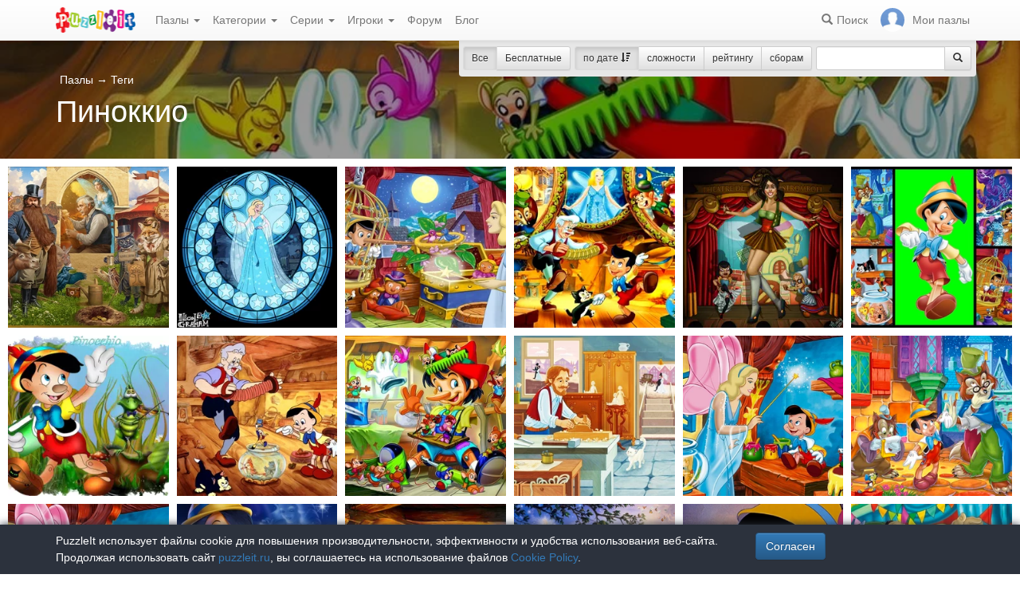

--- FILE ---
content_type: text/html; charset=UTF-8
request_url: https://puzzleit.ru/puzzles/tag/pinokkio
body_size: 5467
content:
<!DOCTYPE html>
<html lang="ru">
<head>
  <meta charset="utf-8"/>  <title>Пазлы «Пиноккио» - собирать и играть онлайн бесплатно без регистрации - страница 1 из 1</title>

  <meta http-equiv="X-UA-Compatible" content="IE=edge" />
  <meta name="viewport" content="width=device-width, initial-scale=1.0">

  <meta name="robots" content="noodp"/>
  <meta name="yandex-verification" content="43838647cafd4911" />
  <meta property="og:title" content="Пазлы «Пиноккио» - собирать и играть онлайн бесплатно без регистрации - страница 1 из 1"/><meta name="description" content="Лучшая коллекция пазлов для взрослых и детей: собирайте и создавайте свои собственные пазлы."/><meta property="og:description" content="Лучшая коллекция пазлов для взрослых и детей: собирайте и создавайте свои собственные пазлы."/><meta property="og:image" content="https://puzzleit.ru/files/puzzles/65/65215/_background.jpg"/>
  <link href="/favicon.ico" type="image/x-icon" rel="icon"/>
  <link href="/favicon.ico" type="image/x-icon" rel="shortcut icon"/>
  
  <link rel="apple-touch-icon" href="/apple-touch-icon.png">
  <link rel="apple-touch-icon" sizes="76x76" href="/apple-touch-icon-76x76.png">
  <link rel="apple-touch-icon" sizes="120x120" href="/apple-touch-icon-120x120.png">
  <link rel="apple-touch-icon" sizes="152x152" href="/apple-touch-icon-152x152.png">

  <link rel="stylesheet" href="/bootstrap/3.3.6/css/bootstrap.min.css">
  <link rel="stylesheet" href="/bootstrap/3.3.6/css/bootstrap-theme.min.css">
  <link rel="stylesheet" href="/font-awesome/4.7.0/css/font-awesome.min.css">
  <link rel="stylesheet" href="/c/styles.min.css">

  
  <script src="/j/jquery-1.11.1.min.js"></script>
  <script src="/j/jquery-1.11.2-ui.min.js"></script>
  <script src="/bootstrap/3.2.0/js/bootstrap.min.js"></script>

  <!--[if lt IE 9]>
  <script src="//oss.maxcdn.com/html5shiv/3.7.2/html5shiv.min.js"></script>
  <script src="//oss.maxcdn.com/respond/1.4.2/respond.min.js"></script>
  <![endif]-->

  <script src="/j/viewportchecker.js"></script>
  <link rel="canonical" href="https://puzzleit.ru/puzzles/tag/pinokkio" />

  <script>
    function hideFlash() {
      $('.success').fadeOut();
      $('.error').fadeOut();
    }

    $(document).ready(function () {
      $(document).click(function () {
        hideFlash();
      });

      setTimeout(hideFlash, 5000);
    });
  </script>
</head>
<body>
  
  <header class="navbar-fixed-top">
  <div class="navbar navbar-default navbar-static-top" id="top" role="banner">
    <div class="container">
      <div class="navbar-header">
        <button class="navbar-toggle collapsed" type="button" data-toggle="collapse" data-target=".bs-navbar-collapse">
          <span class="sr-only">Меню</span>
          <span class="icon-bar"></span>
          <span class="icon-bar"></span>
          <span class="icon-bar"></span>
        </button>
        <span class="search-link navbar-link navbar-toggle collapsed"><span class="hidden visible-xs glyphicon glyphicon-search"></span></span>
        <a href="/" class="navbar-brand"><img src="/i/logo.png" alt="PuzzleIt - пазлы онлайн. Большая колллекция бесплатных онлайн пазлов!" title="PuzzleIt - пазлы онлайн. Большая колллекция бесплатных онлайн пазлов!"/></a>
      </div>
      <nav class="collapse navbar-collapse bs-navbar-collapse">
        <ul class="nav navbar-nav">
          <li class="dropdown">
            <a href="#" class="dropdown-toggle" data-toggle="dropdown">Пазлы <span class="caret"></span></a>
            <ul class="dropdown-menu">
              <li><a href="/">Все</a></li>
              <li><a href="/puzzles/tag/free">Бесплатные</a></li>
            </ul>
          </li>
          <li class="dropdown">
            <a href="#" class="dropdown-toggle" data-toggle="dropdown">Категории <span class="caret"></span></a>
            <ul class="dropdown-menu">
              <li><a href="/puzzles/category/bolshie-pazly">Большие пазлы</a></li>
              <li><a href="/puzzles/category/new-year">Новогодние пазлы</a></li>
              <li><a href="/puzzles/category/cities-and-countries">Города и страны</a></li>
              <li><a href="/puzzles/category/for-adults">Пазлы для взрослых</a></li>
              <li><a href="/puzzles/category/for-kids">Пазлы для детей</a></li>
              <li><a href="/puzzles/category/animals">Животные</a></li>
              <li><a href="/puzzles/category/photo">Фотографии</a></li>
              <li><a href="/puzzles/category/paintings">Картины</a></li>
              <li><a href="/puzzles/category/cartoons">Мультфильмы</a></li>
              <li><a href="/puzzles/category/nature">Природа</a></li>
              <li><a href="/puzzles/category/architecture">Архитектура</a></li>
              <li><a href="/puzzles/category/girls">Девушки</a></li>
              <li><a href="/puzzles/category/dinosaurs">Динозавры</a></li>
              <li><a href="/puzzles/category/pazly-s-edoj">Еда</a></li>
              <li><a href="/puzzles/category/pazly-s-kartami">Карты</a></li>
              <li><a href="/puzzles/category/horses">Лошади</a></li>
              <li><a href="/puzzles/category/mashiny">Машины</a></li>
              <li><a href="/puzzles/category/cinema">Фильмы</a></li>
              <li><a href="/puzzles/category/pazly-so-skazkami">Сказки</a></li>
              <li><a href="/puzzles/category/flowers">Цветы</a></li>
            </ul>
          </li>
          <li class="dropdown">
            <a href="#" class="dropdown-toggle" data-toggle="dropdown">Серии <span class="caret"></span></a>
            <ul class="dropdown-menu">
              <li><a href="/series/tags">Темы и коллекции</a></li>
              <li><a href="/series/authors">Авторы</a></li>
            </ul>
          </li>
          <li class="dropdown">
            <a href="#" class="dropdown-toggle" data-toggle="dropdown">Игроки <span class="caret"></span></a>
            <ul class="dropdown-menu">
              <li><a href="/users" rel="nofollow">Рейтинг игроков</a></li>
              <li><a href="/comments" rel="nofollow">Лента комментариев</a></li>
            </ul>
          </li>
          <li class="">
            <a href="/forum">Форум</a>
          </li>
          <li class="">
            <a href="/blog">Блог</a>
          </li>
        </ul>
        <ul class="nav navbar-nav navbar-right">
          <li class="search-link hidden-xs" title="Поиск">
            <a href="/?search" rel="nofollow"><span class="glyphicon glyphicon-search"></span><span>Поиск</span></a>
          </li>
          <li id="my-link" title="Мои пазлы">
            <a href="/my" rel="nofollow"><img src="/img/photo-empty.webp" alt=""/><span>Мои пазлы </span></a>
          </li>
        </ul>
      </nav>
    </div>
  </div>
</header>

<script>
  $(function () {
    $(".search-link").click(function (e) {
      $("#filters").toggle();
      e.preventDefault();
      return false;
    });
    $("#filters .close").click(function () {
      $('#content').css({'padding-top': ''});
      $("#filters").hide();
    });
  });
</script>
<div id="filters" class="container" style="display: block;">
  <form action="/puzzles/tag/pinokkio" method="get" class="form-inline">
    <div class="btn-toolbar navbar-right" role="toolbar">
      <div id="allOrFree" class="btn-group navbar-btn btn-group-sm">
        <a href="/" class="btn btn-default active">Все</a>
        <a href="/puzzles/tag/free" class="btn btn-default">Бесплатные</a>
      </div>
      <div id="sort" class="btn-group navbar-btn btn-group-sm">
        <a rel="nofollow" class="btn btn-default active" href="/puzzles/tag/pinokkio?sort=Puzzles.published&direction=asc">по дате&nbsp;<span class="hidden-xs glyphicon glyphicon-sort-by-attributes-alt" aria-hidden="true"></span></a>
        <a rel="nofollow" class="btn btn-default" href="/puzzles/tag/pinokkio?sort=Puzzles.pieces&direction=asc">сложности</a>
        <a rel="nofollow" class="btn btn-default" href="/puzzles/tag/pinokkio?sort=Puzzles.rating&direction=asc">рейтингу</a>
        <a rel="nofollow" class="btn btn-default" href="/puzzles/tag/pinokkio?sort=Puzzles.game_session_count&direction=asc">сборам</a>
      </div>
      <div id="search" class="btn-group btn-group-sm navbar-btn">
        <div class="input-group input-group-sm">
          <input type="text" name="search" class="form-control" value="" />
          <span class="input-group-btn">
            <button class="btn btn-default" type="submit"><span class="glyphicon glyphicon-search"></span></button>
          </span>
        </div>
      </div>
    </div>
  </form>
</div>
  <div id="content">
    <div id="titleBlock" class="presentation presentation-small" style="background-image: url('//puzzleit.ru/files/puzzles/65/65215/_background.webp'); ">
	<div class="container">
    <ul class="categories list-inline text-white">
      <li>
        <a href="/" class="">Пазлы</a> <span class="large">&rarr;</span> <a href="/series/tags">Теги</a>      </li>
    </ul>
    <h1>Пиноккио</h1>
	</div>
</div>
<div id="puzzles" class="row puzzles">
  <div class="list clearfix">

    <div class="item-container col-lg-2 col-md-2 col-sm-3 col-xs-6">
  <div class="item-square"></div>
  <div class="item-box">
    <div class="item">
      <img src="//puzzleit.ru/files/puzzles/337/337457/_thumb.webp" alt="Пазл: Старая сказка" />
      <a href="/puzzles/view/337457" class="title">Старая сказка</a>

      <a href="/puzzles/game/337457" class="glyphicon glyphicon-play" title="Собрать пазл" rel=”nofollow”></a>



      <form name="post_697c498020842502034536" style="display:none;" method="post" action="/puzzles/favorite/337457"><input type="hidden" name="_method" value="POST"/></form><a href="#" title="Добавить в избранное" class="favorite glyphicon glyphicon-bookmark mr-5" onclick="document.post_697c498020842502034536.submit(); event.returnValue = false; return false;"></a>      <ul>
        <li title="Элементов"><i class="fa fa-puzzle-piece"></i>&nbsp;204</li>
        <li title="Игроки"><i class="fa fa-user"></i>&nbsp;188</li>
        <li title="Рейтинг"><i class="fa fa-star"></i>&nbsp;4.9</li>
      </ul>

    </div>
  </div>
</div>    <div class="item-container col-lg-2 col-md-2 col-sm-3 col-xs-6">
  <div class="item-square"></div>
  <div class="item-box">
    <div class="item">
      <img src="//puzzleit.ru/files/puzzles/193/193189/_thumb.webp" alt="Пазл: Голубая фея" />
      <a href="/puzzles/view/193189" class="title">Голубая фея</a>

      <a href="/puzzles/game/193189" class="glyphicon glyphicon-play" title="Собрать пазл" rel=”nofollow”></a>



      <form name="post_697c49802090a395386739" style="display:none;" method="post" action="/puzzles/favorite/193189"><input type="hidden" name="_method" value="POST"/></form><a href="#" title="Добавить в избранное" class="favorite glyphicon glyphicon-bookmark mr-5" onclick="document.post_697c49802090a395386739.submit(); event.returnValue = false; return false;"></a>      <ul>
        <li title="Элементов"><i class="fa fa-puzzle-piece"></i>&nbsp;196</li>
        <li title="Игроки"><i class="fa fa-user"></i>&nbsp;144</li>
        <li title="Рейтинг"><i class="fa fa-star"></i>&nbsp;4.8</li>
      </ul>

    </div>
  </div>
</div>    <div class="item-container col-lg-2 col-md-2 col-sm-3 col-xs-6">
  <div class="item-square"></div>
  <div class="item-box">
    <div class="item">
      <img src="//puzzleit.ru/files/puzzles/186/185703/_thumb.webp" alt="Пазл: Пиноккио" />
      <a href="/puzzles/view/185703" class="title">Пиноккио</a>

      <a href="/puzzles/game/185703" class="glyphicon glyphicon-play" title="Собрать пазл" rel=”nofollow”></a>



      <form name="post_697c498020977568358230" style="display:none;" method="post" action="/puzzles/favorite/185703"><input type="hidden" name="_method" value="POST"/></form><a href="#" title="Добавить в избранное" class="favorite glyphicon glyphicon-bookmark mr-5" onclick="document.post_697c498020977568358230.submit(); event.returnValue = false; return false;"></a>      <ul>
        <li title="Элементов"><i class="fa fa-puzzle-piece"></i>&nbsp;165</li>
        <li title="Игроки"><i class="fa fa-user"></i>&nbsp;250</li>
        <li title="Рейтинг"><i class="fa fa-star"></i>&nbsp;4.8</li>
      </ul>

    </div>
  </div>
</div>    <div class="item-container col-lg-2 col-md-2 col-sm-3 col-xs-6">
  <div class="item-square"></div>
  <div class="item-box">
    <div class="item">
      <img src="//puzzleit.ru/files/puzzles/186/185702/_thumb.webp" alt="Пазл: Пиноккио" />
      <a href="/puzzles/view/185702" class="title">Пиноккио</a>

      <a href="/puzzles/game/185702" class="glyphicon glyphicon-play" title="Собрать пазл" rel=”nofollow”></a>



      <form name="post_697c4980209dd354571926" style="display:none;" method="post" action="/puzzles/favorite/185702"><input type="hidden" name="_method" value="POST"/></form><a href="#" title="Добавить в избранное" class="favorite glyphicon glyphicon-bookmark mr-5" onclick="document.post_697c4980209dd354571926.submit(); event.returnValue = false; return false;"></a>      <ul>
        <li title="Элементов"><i class="fa fa-puzzle-piece"></i>&nbsp;108</li>
        <li title="Игроки"><i class="fa fa-user"></i>&nbsp;21</li>
        <li title="Рейтинг"><i class="fa fa-star"></i>&nbsp;4.7</li>
      </ul>

    </div>
  </div>
</div>    <div class="item-container col-lg-2 col-md-2 col-sm-3 col-xs-6">
  <div class="item-square"></div>
  <div class="item-box">
    <div class="item">
      <img src="//puzzleit.ru/files/puzzles/159/158573/_thumb.webp" alt="Пазл: Леди Стромболи" />
      <a href="/puzzles/view/158573" class="title">Леди Стромболи</a>

      <a href="/puzzles/game/158573" class="glyphicon glyphicon-play" title="Собрать пазл" rel=”nofollow”></a>



      <form name="post_697c498020a42555191099" style="display:none;" method="post" action="/puzzles/favorite/158573"><input type="hidden" name="_method" value="POST"/></form><a href="#" title="Добавить в избранное" class="favorite glyphicon glyphicon-bookmark mr-5" onclick="document.post_697c498020a42555191099.submit(); event.returnValue = false; return false;"></a>      <ul>
        <li title="Элементов"><i class="fa fa-puzzle-piece"></i>&nbsp;210</li>
        <li title="Игроки"><i class="fa fa-user"></i>&nbsp;189</li>
        <li title="Рейтинг"><i class="fa fa-star"></i>&nbsp;4.7</li>
      </ul>

    </div>
  </div>
</div>    <div class="item-container col-lg-2 col-md-2 col-sm-3 col-xs-6">
  <div class="item-square"></div>
  <div class="item-box">
    <div class="item">
      <img src="//puzzleit.ru/files/puzzles/144/144162/_thumb.webp" alt="Пазл: Пиноккио" />
      <a href="/puzzles/view/144162" class="title">Пиноккио</a>

      <a href="/puzzles/game/144162" class="glyphicon glyphicon-play" title="Собрать пазл" rel=”nofollow”></a>



      <form name="post_697c498020aa5147840652" style="display:none;" method="post" action="/puzzles/favorite/144162"><input type="hidden" name="_method" value="POST"/></form><a href="#" title="Добавить в избранное" class="favorite glyphicon glyphicon-bookmark mr-5" onclick="document.post_697c498020aa5147840652.submit(); event.returnValue = false; return false;"></a>      <ul>
        <li title="Элементов"><i class="fa fa-puzzle-piece"></i>&nbsp;405</li>
        <li title="Игроки"><i class="fa fa-user"></i>&nbsp;23</li>
        <li title="Рейтинг"><i class="fa fa-star"></i>&nbsp;4.7</li>
      </ul>

    </div>
  </div>
</div>    <div class="item-container col-lg-2 col-md-2 col-sm-3 col-xs-6">
  <div class="item-square"></div>
  <div class="item-box">
    <div class="item">
      <img src="//puzzleit.ru/files/puzzles/95/95452/_thumb.webp" alt="Пазл: Пиноккио и кузнечик" />
      <a href="/puzzles/view/95452" class="title">Пиноккио и кузнечик</a>

      <a href="/puzzles/game/95452" class="glyphicon glyphicon-play" title="Собрать пазл" rel=”nofollow”></a>



      <form name="post_697c498020b08239816071" style="display:none;" method="post" action="/puzzles/favorite/95452"><input type="hidden" name="_method" value="POST"/></form><a href="#" title="Добавить в избранное" class="favorite glyphicon glyphicon-bookmark mr-5" onclick="document.post_697c498020b08239816071.submit(); event.returnValue = false; return false;"></a>      <ul>
        <li title="Элементов"><i class="fa fa-puzzle-piece"></i>&nbsp;48</li>
        <li title="Игроки"><i class="fa fa-user"></i>&nbsp;28</li>
        <li title="Рейтинг"><i class="fa fa-star"></i>&nbsp;4.4</li>
      </ul>

    </div>
  </div>
</div>    <div class="item-container col-lg-2 col-md-2 col-sm-3 col-xs-6">
  <div class="item-square"></div>
  <div class="item-box">
    <div class="item">
      <img src="//puzzleit.ru/files/puzzles/15/15326/_thumb.webp" alt="Пазл: Пиноккио" />
      <a href="/puzzles/view/15326" class="title">Пиноккио</a>

      <a href="/puzzles/game/15326" class="glyphicon glyphicon-play" title="Собрать пазл" rel=”nofollow”></a>



      <form name="post_697c498020b70683014125" style="display:none;" method="post" action="/puzzles/favorite/15326"><input type="hidden" name="_method" value="POST"/></form><a href="#" title="Добавить в избранное" class="favorite glyphicon glyphicon-bookmark mr-5" onclick="document.post_697c498020b70683014125.submit(); event.returnValue = false; return false;"></a>      <ul>
        <li title="Элементов"><i class="fa fa-puzzle-piece"></i>&nbsp;108</li>
        <li title="Игроки"><i class="fa fa-user"></i>&nbsp;29</li>
        <li title="Рейтинг"><i class="fa fa-star"></i>&nbsp;4.7</li>
      </ul>

    </div>
  </div>
</div>    <div class="item-container col-lg-2 col-md-2 col-sm-3 col-xs-6">
  <div class="item-square"></div>
  <div class="item-box">
    <div class="item">
      <img src="//puzzleit.ru/files/puzzles/65/65215/_thumb.webp" alt="Пазл: Пиноккио с друзьями" />
      <a href="/puzzles/view/65215" class="title">Пиноккио с друзьями</a>

      <a href="/puzzles/game/65215" class="glyphicon glyphicon-play" title="Собрать пазл" rel=”nofollow”></a>



      <form name="post_697c498020bd3967524577" style="display:none;" method="post" action="/puzzles/favorite/65215"><input type="hidden" name="_method" value="POST"/></form><a href="#" title="Добавить в избранное" class="favorite glyphicon glyphicon-bookmark mr-5" onclick="document.post_697c498020bd3967524577.submit(); event.returnValue = false; return false;"></a>      <ul>
        <li title="Элементов"><i class="fa fa-puzzle-piece"></i>&nbsp;96</li>
        <li title="Игроки"><i class="fa fa-user"></i>&nbsp;22</li>
        <li title="Рейтинг"><i class="fa fa-star"></i>&nbsp;5</li>
      </ul>

    </div>
  </div>
</div>    <div class="item-container col-lg-2 col-md-2 col-sm-3 col-xs-6">
  <div class="item-square"></div>
  <div class="item-box">
    <div class="item">
      <img src="//puzzleit.ru/files/puzzles/41/41240/_thumb.webp" alt="Пазл: Пиноккио" />
      <a href="/puzzles/view/41240" class="title">Пиноккио</a>

      <a href="/puzzles/game/41240" class="glyphicon glyphicon-play" title="Собрать пазл" rel=”nofollow”></a>



      <form name="post_697c498020c36166866691" style="display:none;" method="post" action="/puzzles/favorite/41240"><input type="hidden" name="_method" value="POST"/></form><a href="#" title="Добавить в избранное" class="favorite glyphicon glyphicon-bookmark mr-5" onclick="document.post_697c498020c36166866691.submit(); event.returnValue = false; return false;"></a>      <ul>
        <li title="Элементов"><i class="fa fa-puzzle-piece"></i>&nbsp;48</li>
        <li title="Игроки"><i class="fa fa-user"></i>&nbsp;72</li>
        <li title="Рейтинг"><i class="fa fa-star"></i>&nbsp;4.8</li>
      </ul>

    </div>
  </div>
</div>    <div class="item-container col-lg-2 col-md-2 col-sm-3 col-xs-6">
  <div class="item-square"></div>
  <div class="item-box">
    <div class="item">
      <img src="//puzzleit.ru/files/puzzles/7/7436/_thumb.webp" alt="Пазл: Пиноккио" />
      <a href="/puzzles/view/7436" class="title">Пиноккио</a>

      <a href="/puzzles/game/7436" class="glyphicon glyphicon-play" title="Собрать пазл" rel=”nofollow”></a>



      <form name="post_697c498020c99852307414" style="display:none;" method="post" action="/puzzles/favorite/7436"><input type="hidden" name="_method" value="POST"/></form><a href="#" title="Добавить в избранное" class="favorite glyphicon glyphicon-bookmark mr-5" onclick="document.post_697c498020c99852307414.submit(); event.returnValue = false; return false;"></a>      <ul>
        <li title="Элементов"><i class="fa fa-puzzle-piece"></i>&nbsp;425</li>
        <li title="Игроки"><i class="fa fa-user"></i>&nbsp;212</li>
        <li title="Рейтинг"><i class="fa fa-star"></i>&nbsp;4.8</li>
      </ul>

    </div>
  </div>
</div>    <div class="item-container col-lg-2 col-md-2 col-sm-3 col-xs-6">
  <div class="item-square"></div>
  <div class="item-box">
    <div class="item">
      <img src="//puzzleit.ru/files/puzzles/13/13088/_thumb.webp" alt="Пазл: Пиноккио" />
      <a href="/puzzles/view/13088" class="title">Пиноккио</a>

      <a href="/puzzles/game/13088" class="glyphicon glyphicon-play" title="Собрать пазл" rel=”nofollow”></a>



      <form name="post_697c498020d00739214810" style="display:none;" method="post" action="/puzzles/favorite/13088"><input type="hidden" name="_method" value="POST"/></form><a href="#" title="Добавить в избранное" class="favorite glyphicon glyphicon-bookmark mr-5" onclick="document.post_697c498020d00739214810.submit(); event.returnValue = false; return false;"></a>      <ul>
        <li title="Элементов"><i class="fa fa-puzzle-piece"></i>&nbsp;300</li>
        <li title="Игроки"><i class="fa fa-user"></i>&nbsp;77</li>
        <li title="Рейтинг"><i class="fa fa-star"></i>&nbsp;4.9</li>
      </ul>

    </div>
  </div>
</div>    <div class="item-container col-lg-2 col-md-2 col-sm-3 col-xs-6">
  <div class="item-square"></div>
  <div class="item-box">
    <div class="item">
      <img src="//puzzleit.ru/files/puzzles/7/7445/_thumb.webp" alt="Пазл: Пиноккио" />
      <a href="/puzzles/view/7445" class="title">Пиноккио</a>

      <a href="/puzzles/game/7445" class="glyphicon glyphicon-play" title="Собрать пазл" rel=”nofollow”></a>



      <form name="post_697c498020d63040254292" style="display:none;" method="post" action="/puzzles/favorite/7445"><input type="hidden" name="_method" value="POST"/></form><a href="#" title="Добавить в избранное" class="favorite glyphicon glyphicon-bookmark mr-5" onclick="document.post_697c498020d63040254292.submit(); event.returnValue = false; return false;"></a>      <ul>
        <li title="Элементов"><i class="fa fa-puzzle-piece"></i>&nbsp;70</li>
        <li title="Игроки"><i class="fa fa-user"></i>&nbsp;188</li>
        <li title="Рейтинг"><i class="fa fa-star"></i>&nbsp;4.8</li>
      </ul>

    </div>
  </div>
</div>    <div class="item-container col-lg-2 col-md-2 col-sm-3 col-xs-6">
  <div class="item-square"></div>
  <div class="item-box">
    <div class="item">
      <img src="//puzzleit.ru/files/puzzles/28/27927/_thumb.webp" alt="Пазл: Пиноккио" />
      <a href="/puzzles/view/27927" class="title">Пиноккио</a>

      <a href="/puzzles/game/27927" class="glyphicon glyphicon-play" title="Собрать пазл" rel=”nofollow”></a>



      <form name="post_697c498020dc5130625561" style="display:none;" method="post" action="/puzzles/favorite/27927"><input type="hidden" name="_method" value="POST"/></form><a href="#" title="Добавить в избранное" class="favorite glyphicon glyphicon-bookmark mr-5" onclick="document.post_697c498020dc5130625561.submit(); event.returnValue = false; return false;"></a>      <ul>
        <li title="Элементов"><i class="fa fa-puzzle-piece"></i>&nbsp;48</li>
        <li title="Игроки"><i class="fa fa-user"></i>&nbsp;106</li>
        <li title="Рейтинг"><i class="fa fa-star"></i>&nbsp;4.7</li>
      </ul>

    </div>
  </div>
</div>    <div class="item-container col-lg-2 col-md-2 col-sm-3 col-xs-6">
  <div class="item-square"></div>
  <div class="item-box">
    <div class="item">
      <img src="//puzzleit.ru/files/puzzles/26/25696/_thumb.webp" alt="Пазл: Пиноккио" />
      <a href="/puzzles/view/25696" class="title">Пиноккио</a>

      <a href="/puzzles/game/25696" class="glyphicon glyphicon-play" title="Собрать пазл" rel=”nofollow”></a>



      <form name="post_697c498020e27524601147" style="display:none;" method="post" action="/puzzles/favorite/25696"><input type="hidden" name="_method" value="POST"/></form><a href="#" title="Добавить в избранное" class="favorite glyphicon glyphicon-bookmark mr-5" onclick="document.post_697c498020e27524601147.submit(); event.returnValue = false; return false;"></a>      <ul>
        <li title="Элементов"><i class="fa fa-puzzle-piece"></i>&nbsp;368</li>
        <li title="Игроки"><i class="fa fa-user"></i>&nbsp;25</li>
        <li title="Рейтинг"><i class="fa fa-star"></i>&nbsp;4.9</li>
      </ul>

    </div>
  </div>
</div>    <div class="item-container col-lg-2 col-md-2 col-sm-3 col-xs-6">
  <div class="item-square"></div>
  <div class="item-box">
    <div class="item">
      <img src="//puzzleit.ru/files/puzzles/15/15467/_thumb.webp" alt="Пазл: Пиноккио" />
      <a href="/puzzles/view/15467" class="title">Пиноккио</a>

      <a href="/puzzles/game/15467" class="glyphicon glyphicon-play" title="Собрать пазл" rel=”nofollow”></a>



      <form name="post_697c498020e8b067621295" style="display:none;" method="post" action="/puzzles/favorite/15467"><input type="hidden" name="_method" value="POST"/></form><a href="#" title="Добавить в избранное" class="favorite glyphicon glyphicon-bookmark mr-5" onclick="document.post_697c498020e8b067621295.submit(); event.returnValue = false; return false;"></a>      <ul>
        <li title="Элементов"><i class="fa fa-puzzle-piece"></i>&nbsp;400</li>
        <li title="Игроки"><i class="fa fa-user"></i>&nbsp;106</li>
        <li title="Рейтинг"><i class="fa fa-star"></i>&nbsp;4.8</li>
      </ul>

    </div>
  </div>
</div>    <div class="item-container col-lg-2 col-md-2 col-sm-3 col-xs-6">
  <div class="item-square"></div>
  <div class="item-box">
    <div class="item">
      <img src="//puzzleit.ru/files/puzzles/24/24284/_thumb.webp" alt="Пазл: Встреча со сверчком" />
      <a href="/puzzles/view/24284" class="title">Встреча со сверчком</a>

      <a href="/puzzles/game/24284" class="glyphicon glyphicon-play" title="Собрать пазл" rel=”nofollow”></a>



      <form name="post_697c498020eed817683944" style="display:none;" method="post" action="/puzzles/favorite/24284"><input type="hidden" name="_method" value="POST"/></form><a href="#" title="Добавить в избранное" class="favorite glyphicon glyphicon-bookmark mr-5" onclick="document.post_697c498020eed817683944.submit(); event.returnValue = false; return false;"></a>      <ul>
        <li title="Элементов"><i class="fa fa-puzzle-piece"></i>&nbsp;160</li>
        <li title="Игроки"><i class="fa fa-user"></i>&nbsp;97</li>
        <li title="Рейтинг"><i class="fa fa-star"></i>&nbsp;4.7</li>
      </ul>

    </div>
  </div>
</div>    <div class="item-container col-lg-2 col-md-2 col-sm-3 col-xs-6">
  <div class="item-square"></div>
  <div class="item-box">
    <div class="item">
      <img src="//puzzleit.ru/files/puzzles/8/7816/_thumb.webp" alt="Пазл: Пиноккио" />
      <a href="/puzzles/view/7816" class="title">Пиноккио</a>

      <a href="/puzzles/game/7816" class="glyphicon glyphicon-play" title="Собрать пазл" rel=”nofollow”></a>



      <form name="post_697c498020f50573715959" style="display:none;" method="post" action="/puzzles/favorite/7816"><input type="hidden" name="_method" value="POST"/></form><a href="#" title="Добавить в избранное" class="favorite glyphicon glyphicon-bookmark mr-5" onclick="document.post_697c498020f50573715959.submit(); event.returnValue = false; return false;"></a>      <ul>
        <li title="Элементов"><i class="fa fa-puzzle-piece"></i>&nbsp;165</li>
        <li title="Игроки"><i class="fa fa-user"></i>&nbsp;120</li>
        <li title="Рейтинг"><i class="fa fa-star"></i>&nbsp;4.6</li>
      </ul>

    </div>
  </div>
</div>    <div class="item-container col-lg-2 col-md-2 col-sm-3 col-xs-6">
  <div class="item-square"></div>
  <div class="item-box">
    <div class="item">
      <img src="//puzzleit.ru/files/puzzles/6/5632/_thumb.webp" alt="Пазл: На маленьком плоту" />
      <a href="/puzzles/view/5632" class="title">На маленьком плоту</a>

      <a href="/puzzles/game/5632" class="glyphicon glyphicon-play" title="Собрать пазл" rel=”nofollow”></a>



      <form name="post_697c498020fb2328164519" style="display:none;" method="post" action="/puzzles/favorite/5632"><input type="hidden" name="_method" value="POST"/></form><a href="#" title="Добавить в избранное" class="favorite glyphicon glyphicon-bookmark mr-5" onclick="document.post_697c498020fb2328164519.submit(); event.returnValue = false; return false;"></a>      <ul>
        <li title="Элементов"><i class="fa fa-puzzle-piece"></i>&nbsp;320</li>
        <li title="Игроки"><i class="fa fa-user"></i>&nbsp;64</li>
        <li title="Рейтинг"><i class="fa fa-star"></i>&nbsp;4.9</li>
      </ul>

    </div>
  </div>
</div>    <div class="item-container col-lg-2 col-md-2 col-sm-3 col-xs-6">
  <div class="item-square"></div>
  <div class="item-box">
    <div class="item">
      <img src="//puzzleit.ru/files/puzzles/16/15623/_thumb.webp" alt="Пазл: Пиноккио" />
      <a href="/puzzles/view/15623" class="title">Пиноккио</a>

      <a href="/puzzles/game/15623" class="glyphicon glyphicon-play" title="Собрать пазл" rel=”nofollow”></a>



      <form name="post_697c498021014673334398" style="display:none;" method="post" action="/puzzles/favorite/15623"><input type="hidden" name="_method" value="POST"/></form><a href="#" title="Добавить в избранное" class="favorite glyphicon glyphicon-bookmark mr-5" onclick="document.post_697c498021014673334398.submit(); event.returnValue = false; return false;"></a>      <ul>
        <li title="Элементов"><i class="fa fa-puzzle-piece"></i>&nbsp;192</li>
        <li title="Игроки"><i class="fa fa-user"></i>&nbsp;194</li>
        <li title="Рейтинг"><i class="fa fa-star"></i>&nbsp;4.7</li>
      </ul>

    </div>
  </div>
</div>    <div class="item-container col-lg-2 col-md-2 col-sm-3 col-xs-6">
  <div class="item-square"></div>
  <div class="item-box">
    <div class="item">
      <img src="//puzzleit.ru/files/puzzles/6/5668/_thumb.webp" alt="Пазл: Пиноккио" />
      <a href="/puzzles/view/5668" class="title">Пиноккио</a>

      <a href="/puzzles/game/5668" class="glyphicon glyphicon-play" title="Собрать пазл" rel=”nofollow”></a>



      <form name="post_697c498021076067458623" style="display:none;" method="post" action="/puzzles/favorite/5668"><input type="hidden" name="_method" value="POST"/></form><a href="#" title="Добавить в избранное" class="favorite glyphicon glyphicon-bookmark mr-5" onclick="document.post_697c498021076067458623.submit(); event.returnValue = false; return false;"></a>      <ul>
        <li title="Элементов"><i class="fa fa-puzzle-piece"></i>&nbsp;2340</li>
        <li title="Игроки"><i class="fa fa-user"></i>&nbsp;265</li>
        <li title="Рейтинг"><i class="fa fa-star"></i>&nbsp;4.9</li>
      </ul>

    </div>
  </div>
</div>    <div class="item-container col-lg-2 col-md-2 col-sm-3 col-xs-6">
  <div class="item-square"></div>
  <div class="item-box">
    <div class="item">
      <img src="//puzzleit.ru/files/puzzles/4/3620/_thumb.webp" alt="Пазл: Пиноккио" />
      <a href="/puzzles/view/3620" class="title">Пиноккио</a>

      <a href="/puzzles/game/3620" class="glyphicon glyphicon-play" title="Собрать пазл" rel=”nofollow”></a>



      <form name="post_697c4980210d8918058758" style="display:none;" method="post" action="/puzzles/favorite/3620"><input type="hidden" name="_method" value="POST"/></form><a href="#" title="Добавить в избранное" class="favorite glyphicon glyphicon-bookmark mr-5" onclick="document.post_697c4980210d8918058758.submit(); event.returnValue = false; return false;"></a>      <ul>
        <li title="Элементов"><i class="fa fa-puzzle-piece"></i>&nbsp;300</li>
        <li title="Игроки"><i class="fa fa-user"></i>&nbsp;208</li>
        <li title="Рейтинг"><i class="fa fa-star"></i>&nbsp;4.7</li>
      </ul>

    </div>
  </div>
</div>  </div>
</div>
<div class="container">
  <div class="paginator pagelist">
    <ul>
          </ul>
  </div>
</div>
  </div>
  <footer id="footer" style="background-image: url('/i/bgr-puzzle.webp');">
  <div class="container">
    <div class="row">
    </div>
    <div class="row">
      <div class="col-md-9 col-sm-9">
        <p class="lead text-white">Мы в соцсетях</p>
        <ul class="list-unstyled list-inline">
          <li><a href="https://vk.com/puzzleitru" class="text-white" rel="nofollow"><i class="fa fa-vk fa-2x" aria-hidden="true"></i></a></li>
          <li><a href="https://ok.ru/group/60541636902999" class="text-white" rel="nofollow"><i class="fa fa-odnoklassniki-square fa-2x" aria-hidden="true"></i></a></li>
        </ul>
      </div>
      <div class="col-md-3 col-sm-3 footer-links">
        <ul class="list-unstyled">
          <li><a href="/puzzles/complain" title="Пожаловаться" rel="nofollow">Пожаловаться</a></li>
          <li><a href="/agreement" title="Соглашение">Соглашение</a></li>
          <li><a href="/privacy_policy" title="Политика конфиденциальности">Политика конфиденциальности</a></li>
          <li><a href="/cookie_policy" title="Файлы Cookie">Файлы Cookie</a></li>
        </ul>
      </div>
    </div>
  </div>

  <div id="cookie-notice">
    <div class="container">
      <div class="row">
        <div class="col col-sm-9">
          <p class="text-white">PuzzleIt использует файлы cookie для повышения производительности, эффективности и удобства использования веб-сайта. Продолжая использовать сайт <a href="https://puzzleit.ru/">puzzleit.ru</a>, вы соглашаетесь на использование файлов <a href="https://puzzleit.ru/cookie_policy">Cookie Policy</a>.</p>
        </div>
        <div class="col col-sm-3">
          <form name="post_697c49802138e795390276" style="display:none;" method="post" action="/users/cookie-agree"><input type="hidden" name="_method" value="POST"/></form><a href="#" title="Согласен" class="btn btn-primary cookie-notice-close" onclick="document.post_697c49802138e795390276.submit(); event.returnValue = false; return false;">Согласен</a>        </div>
      </div>
    </div>
  </div>

  
<!-- Yandex.Metrika counter -->
<script>
  (function (d, w, c) {
    (w[c] = w[c] || []).push(function() {
      try {
        w.yaCounter57593983 = new Ya.Metrika({
          id: 57593983,
          clickmap: true,
          trackLinks: true,
          accurateTrackBounce: true,
          userParams: {
            userID: 0,
            isClubMember: 0          }
        });
      } catch(e) {
      }
    });

  var n = d.getElementsByTagName("script")[0],
      s = d.createElement("script"),
      f = function () {
        n.parentNode.insertBefore(s, n);
      };
  s.type = "text/javascript";
  s.async = true;
  s.src = "https://mc.yandex.ru/metrika/watch.js";

  if (w.opera == "[object Opera]") {
    d.addEventListener("DOMContentLoaded", f, false);
  } else {
    f();
  }
})(document, window, "yandex_metrika_callbacks");
</script>
<noscript><div><img src="https://mc.yandex.ru/watch/57593983" style="position:absolute; left:-9999px;" alt="" /></div></noscript>
<!-- /Yandex.Metrika counter -->
</footer>
</body>
</html>
